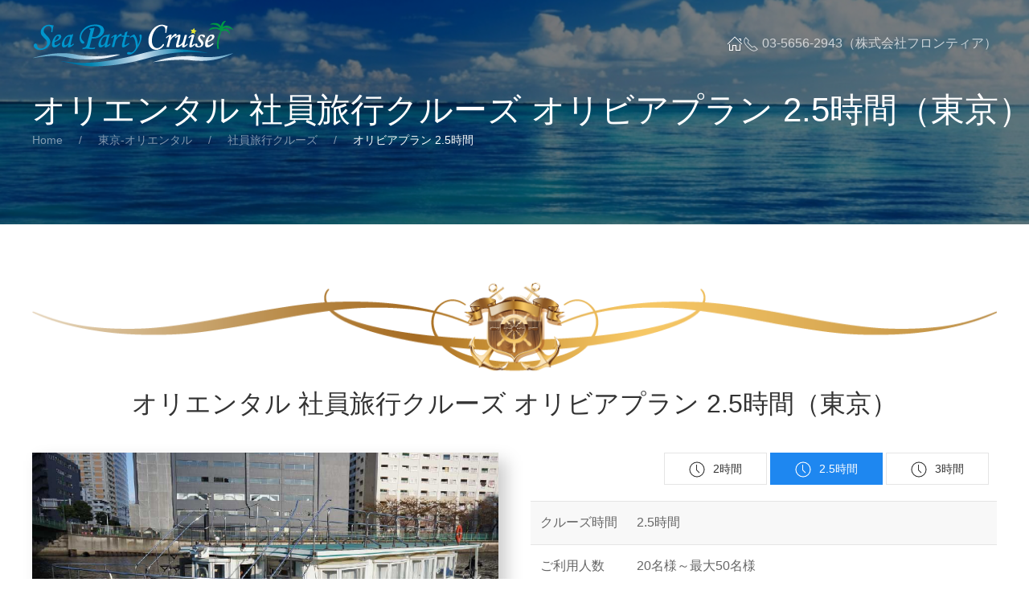

--- FILE ---
content_type: text/html; charset=UTF-8
request_url: https://sea-party.com/tokyo-oriental/company_trip_cruise/olivia_150min.html
body_size: 9363
content:
﻿<!DOCTYPE html>
<html lang="ja">
	
	<head>
		<meta charset="utf-8">
		<meta name="viewport" content="width=device-width, initial-scale=1">
		<meta http-equiv="X-UA-Compatible" content="IE=edge" />
		<meta property="og:url" content="https://sea-party.com/tokyo-oriental/company_trip_cruise/olivia_150min.html" />
		<meta property="og:title" content="オリエンタル 社員旅行クルーズ オリビアプラン 2.5時間（東京）" />
		<meta property="og:type" content="artcle" />
		<meta property="og:description" content="クルーズパーティー船、オリエンタル号を利用した東京湾クルーズです。貸し切り・チャータクルーズとして運航致します。運行エリアは東京で、お料理はオリビアプランです。お料理はをご用意いたします。ご利用時間は2.5時間となります。" />
		<meta property="og:site_name" content="東京湾クルーズ（貸し切り・チャーター）シーパーティークルーズ" />
		<meta property="og:locale" content="ja_JP" />
		<link rel="icon" href="https://sea-party.com/dist/images/icon16.png" sizes="16x16" type="image/png" /> 
		<link rel="icon" href="https://sea-party.com/dist/images/icon32.png" sizes="32x32" type="image/png" />  
		<link rel="icon" href="https://sea-party.com/dist/images/icon48.png" sizes="48x48" type="image/png" /> 
		<link rel="icon" href="https://sea-party.com/dist/images/icon62.png" sizes="62x62" type="image/png" />

		<!-- SiteManager OGP Tags -->
		<meta property="og:title" content="オリエンタル 社員旅行クルーズ オリビアプラン 2.5時間（東京）" />
		<meta property="og:type" content="article" />
		<meta property="og:url" content="https://sea-party.com/tokyo-oriental/company_trip_cruise_olivia_150min.html" />
		<meta property="og:description" content="クルーズパーティー船、オリエンタル号を利用した東京湾クルーズです。貸し切り・チャータクルーズとして運航致します。運行エリアは東京で、お料理はオリビアプランです。お料理はをご用意いたします。ご利用時間は2.5時間となります。" />
		<meta property="og:site_name" content="東京湾クルーズ（貸し切り・チャーター）シーパーティークルーズ" />
		<meta property="og:image" content="https://sea-party.com/dist/images/oriental_03.jpg" />

		<!-- SiteManager Twitter用 Cards Tags -->
		<meta name="twitter:title" content="オリエンタル 社員旅行クルーズ オリビアプラン 2.5時間（東京）" />
		<meta name="twitter:url" content="https://sea-party.com/tokyo-oriental/company_trip_cruise_olivia_150min.html" />
		<meta name="twitter:description" content="クルーズパーティー船、オリエンタル号を利用した東京湾クルーズです。貸し切り・チャータクルーズとして運航致します。運行エリアは東京で、お料理はオリビアプランです。お料理はをご用意いたします。ご利用時間は2.5時間となります。" />
		<meta name="twitter:card" content="summary" />
		<meta name="twitter:site" content="TwitterのID" />
		<meta name="twitter:image" content="https://sea-party.com/dist/images/oriental_03.jpg" />
		
		<title>オリエンタル 社員旅行クルーズ オリビアプラン 2.5時間（東京）</title>
		<link rel="icon" href="https://sea-party.com/dist/images/favicon.ico">
		<!-- CSS FILES -->
		<link rel="stylesheet" type="text/css" href="https://sea-party.com/dist/css/reset.css#">
		<link rel="stylesheet" type="text/css" href="https://sea-party.com/dist/css/uikit.min.css">
		<link rel="stylesheet" type="text/css" href="https://sea-party.com/dist/css/margin.css">

	</head>
	<body data-uk-filter="target: .js-filter; animation: fade" style="margin-top:-25px;">
		<!-- TOP -->
		<div class="top-wrap uk-position-relative uk-light uk-background-secondary" style="margin-top:0px;">
			
			<!-- NAV -->
						<div class="nav" data-uk-sticky="cls-active: uk-background-secondary uk-box-shadow-medium; top: 100vh; animation: uk-animation-slide-top">
				<div class="uk-container">
					<nav class="uk-navbar uk-navbar-container uk-navbar-transparent" data-uk-navbar>
						<div class="uk-navbar-left">
							<div class="uk-navbar-item uk-padding-remove-horizontal">
								<a class="uk-logo" title="Logo" href="https://sea-party.com/index.html"><img src="https://sea-party.com/dist/images/spc-logo-w.png" alt="Logo"></a>
							</div>
						</div>
						<div class="uk-navbar-right">
							<ul class="uk-navbar-nav uk-visible@s">
								<li class="uk-active uk-visible@m"><a href="https://sea-party.com/index.html" data-uk-icon="home"></a></li>
								<li class="telno" style="margin-top:28px;" ><span uk-icon="icon: receiver; ratio: 1"></span> 03-5656-2943（株式会社フロンティア）</li>
							</ul>
							<a class="uk-navbar-toggle uk-navbar-item uk-hidden@s" data-uk-toggle data-uk-navbar-toggle-icon href="#offcanvas-nav"></a>
						</div>
					</nav>
				</div>
			</div>
			<!-- /NAV -->
			
			<div class="uk-cover-container uk-light uk-flex uk-flex-middle page-wrap-height">
				<!-- TOP CONTAINER -->
				<div class="uk-container uk-flex-auto top-container uk-position-relative uk-margin-medium-top" data-uk-parallax="y: 0,50; easing:0; opacity:0.2">
					<div class="uk-width-1@s" data-uk-scrollspy="cls: uk-animation-slide-right-medium; target: > *; delay: 150">

						<h1 class="uk-margin-remove-top">オリエンタル 社員旅行クルーズ オリビアプラン 2.5時間（東京）</h1>
						<ul class="uk-breadcrumb">
							<li><a href="https://sea-party.com/index.html">Home</a></li>
							<li><a href="https://sea-party.com/tokyo-oriental/index.html">東京-オリエンタル</a></li>
							<li><a href="https://sea-party.com/tokyo-oriental/company_trip_cruise/index.html">社員旅行クルーズ</a></li>
							<li class="uk-disabled"><a class="uk-text-primary">オリビアプラン 2.5時間</a></li>
						</ul>


					</div>
				</div>
				<!-- /TOP CONTAINER -->
				<!-- TOP IMAGE -->
				<img src="[data-uri]" 
				data-srcset="https://sea-party.com/dist/images/page_01.png"
				data-sizes="100vw"
				data-src="https://sea-party.com/dist/images/page_01.png" alt="" data-uk-cover data-uk-img data-uk-parallax="opacity: 1,0.1; easing:0"
				>
				<!-- /TOP IMAGE -->
			</div>
		</div>
		<!-- /TOP -->

		<!--コンテンツ -->
		<section class="uk-section uk-section-default">
			<div class="uk-container">
			<img src="https://sea-party.com/dist/images/line6.svg" width="1800" height="1200" alt="">
			<h2 class="m20-t m20-b center">オリエンタル 社員旅行クルーズ オリビアプラン 2.5時間（東京）</h2>

					<p class="uk-text-lead"></p>
					<p></p>

				<div class="uk-flex-top m40-t" uk-grid uk-scrollspy="cls: uk-animation-fade; target: .uk-card; delay: 250; repeat: true">
					<div class="kage uk-width-1-2@m" style="margin : 0 auto;">
						<img class="uk-align-left uk-margin-remove-adjacent center" 
							src="[data-uri]" 
							data-src="https://sea-party.com/dist/images/oriental_03.jpg" width="100%" height="371" data-uk-img alt="Image"
						>
						<img class="uk-align-left uk-margin-remove-adjacent center m20-t" 
							src="[data-uri]" 
							data-src="https://sea-party.com/dist/images/ff_plan_004.jpg" width="100%" height="371" data-uk-img alt="Image"
						>
						
					</div>
					<div class="uk-width-1-2@m">
					<p class="right" uk-margin>
						<a class="uk-button uk-button-default" href="https://sea-party.com/tokyo-oriental/company_trip_cruise/olivia_120min.html"><span class="uk-margin-small-right" uk-icon="clock"></span>2時間</a>
						<button class="uk-button uk-button-primary"><span class="uk-margin-small-right" uk-icon="clock"></span>2.5時間</button>
						<a class="uk-button uk-button-default" href="https://sea-party.com/tokyo-oriental/company_trip_cruise/olivia_180min.html"><span class="uk-margin-small-right" uk-icon="clock"></span>3時間</a>					</p>

					<table class="uk-table uk-table-striped">
						<tbody>
							<tr>
								<td width="120px">クルーズ時間</td>
								<td>2.5時間</td>

							</tr>
							<tr>
								<td>ご利用人数</td>
								<td>20名様～最大50名様</td>
							</tr>
							<tr>
								<td>最低保証人数</td>
								<td>20名様</td>
							</tr>
							<tr>
								<td>東京桟橋</td>
								<td>朝潮小型船舶乗り場（勝どき）、有明客船ターミナル（有明）、竹芝小型船発着所（竹芝）、日の出桟橋（竹芝）、お台場桟橋（お台場）</td>
							</tr>
							<tr>
								<td>桟橋利用料</td>
								<td>乗船人数にかかわらず、桟橋利用料（乗船・下船）として船1隻毎に11000円（税込）の料金が別途発生します。</td>
							</tr>
						</tbody>
					</table>

					<div class="uk-placeholder uk-text-left">		
					<h4>メニュー内容</h4>
						<hr class="hr">
						<ul>
							<li>よくばり三種（牛・豚・鳥）の肉盛合せ</li>
<li>川の幸サーモンをスモーク仕仕立てのマリネにオリーブを添えて</li>
<li>ヨーロッパ風ベイクドエッグ</li>
<li>プロシュット・ラ・プロヴァンス・マッセ オリーブを添えて</li>
<li>メキシカンタコスチップス</li>
<li>若鶏とオニオンリングのコラボレート</li>
<li>海薫る漁師風仕立てのパスタ</li>
<li>柔らかいパンに包まれたデニッシュスサンド</li>
<li>妖精が運んだ木箱のサラダ</li>
<li>コラーゲンたっぷりグラスボールのクラッシュフルーツゼリー</li>						</ul>
					</div>
				</div>
			</div>
		</section>

		<!--AUTHOR-->
		<section class="uk-section uk-section-muted uk-padding-remove-bottom">
			<div class="uk-container">
				<header class="uk-text-center">
					<h1 class="uk-heading-primary">料金</h1>
					<p class="uk-width-3-5 uk-margin-auto">
						各船舶ごとに最低保証人数がございます。最低保障人数を越えた場合、下記料金が適応されます。最低保障人数を下回った場合、最低保障人数の料金でご利用頂くことが可能です。
					</p>
				</header>
				<div class="uk-grid uk-grid-small uk-child-width-1-3@m uk-margin-medium-top uk-grid-match" data-uk-scrollspy="cls: uk-animation-slide-bottom-small; target: > div > .uk-card; delay: 200" data-uk-grid>
					
					<!-- price -->
					<div>
						<div class="uk-card uk-card-default uk-card-hover uk-flex uk-flex-column" data-uk-scrollspy-class="uk-animation-slide-left-small">
							<div class="uk-card-header uk-text-center">
							<img src="https://sea-party.com/dist/images/line_08.png" width="1800" height="1200" alt="">
								<h4>基本プラン価格</h4>
							
							</div>
							<div class="uk-card-body uk-flex-1">
								<div class="uk-flex uk-flex-middle uk-flex-center">
									<span style="font-size: 4rem; font-weight: 200; line-height: 1em">
										15550<span style="font-size: 0.5em">円</span>
									</span>
								</div>
								<div class="uk-text-small uk-text-center uk-text-muted">お一人様（税込）<span class="">より</span></div>
								<ul>
									<li>お料理込み + 2.5時間クルーズ代金</li>
									<li>基本フリードリンクセット（下記参照）</li>
								</ul>
								
							</div>
							<div class="uk-card-footer">
								<form method="POST" action="https://sea-party.com/mail/plan_contact.html">
									<input type="hidden" name="cruise_id" value="クルーズ管理番号：6266">
									<input type="hidden" name="item_name" value="基本クルーズ：オリエンタル社員旅行クルーズオリビア東京2.5時間 料金：15550円">
									<button class="uk-button uk-button-primary uk-width-1-1 uk-margin-small-bottom">このプランで問い合わせる</button>
								</form>  
								<img class="m20-t" src="https://sea-party.com/dist/images/line_08.png" width="1800" height="1200" alt="">
							</div>
						</div>
					</div>
					<!-- /price -->
					
					<!-- price -->
					<div>
						<div class="uk-card uk-card-default uk-card-hover uk-flex uk-flex-column">
							<div class="uk-card-header uk-text-center">
							<img src="https://sea-party.com/dist/images/line_08.png" width="1800" height="1200" alt="">
								<h4>ドリンクグレードアップ</h4>
							</div>
							<div class="uk-card-body uk-flex-1">
								<div class="uk-flex uk-flex-middle uk-flex-center">
									<span style="font-size: 4rem; font-weight: 200; line-height: 1em">
										16100<span style="font-size: 0.5em">円</span>
									</span>
								</div>
								<div class="uk-text-small uk-text-center uk-text-muted">お一人様（税込）<span class="">より</span></div>
								<ul>
									<li>お料理込み + 2.5時間クルーズ代金</li>
									<li>基本フリードリンクセット + 追加ドリンクメニュー</li>
								</ul>
								
							</div>
							<div class="uk-card-footer">
								<form method="POST" action="https://sea-party.com/mail/plan_contact.html">
									<input type="hidden" name="cruise_id" value="クルーズ管理番号：6266">
									<input type="hidden" name="item_name" value="ドリンクアップグレードプラン：オリエンタル社員旅行クルーズオリビア東京2.5時間　料金：16100円">
									<button class="uk-button uk-button-primary uk-width-1-1 uk-margin-small-bottom">このプランで問い合わせる</button>
								</form>  
								<img class="m20-t" src="https://sea-party.com/dist/images/line_08.png" width="1800" height="1200" alt="">
							</div>
							
						</div>
					</div>
					<!-- /price -->
					<!-- price -->
					<div class="">
						<div class="uk-card uk-card-default uk-flex uk-card-hover uk-flex-column" data-uk-scrollspy-class="uk-animation-slide-right-small">
							<div class="uk-card-header uk-text-center">
							<img src="https://sea-party.com/dist/images/line_08.png" width="1800" height="1200" alt="">
								<h4>お料理1.5倍プラン</h4>
							</div>
							<div class="uk-card-body uk-flex-1">
								<div class="uk-flex uk-flex-middle uk-flex-center">
									<span style="font-size: 4rem; font-weight: 200; line-height: 1em">
										18300<span style="font-size: 0.5em">円</span>
									</span>
								</div>
								<div class="uk-text-small uk-text-center uk-text-muted">お一人様（税込）<span class="">より</span></div>
								<ul>
									<li>お料理込みクルーズ代金</li>
									<li>基本フリードリンクセット + お料理1.5倍</li>
								</ul>
								
							</div>
							<div class="uk-card-footer">
								<form method="POST" action="https://sea-party.com/mail/plan_contact.html">
									<input type="hidden" name="cruise_id" value="クルーズ管理番号：6266">	
									<input type="hidden" name="item_name" value="お料理1.5倍プラン：オリエンタル / 社員旅行クルーズオリビア東京2.5時間　料金：18300円">
									<button class=" uk-button uk-button-primary uk-width-1-1 uk-margin-small-bottom">このプランで問い合わせる</button>
								</form>  
								<img class="m20-t" src="https://sea-party.com/dist/images/line_08.png" width="1800" height="1200" alt="">
							</div>
							
						</div>
					</div>



				</div>
				<!-- /price -->

		
				<div class="fee_tag uk-container m40-t">
				<table class=" uk-table uk-table-hover uk-table-divider">
					<thead>
						<tr>
							<th class="cnter">ご利用人数</th>
							<th class="cnter">基本料金</th>
							<th class="cnter">ドリンクグレードアップ</th>
							<th class="cnter">お料理1.5倍プラン</th>
						</tr>
					</thead>
					<tbody>
						<tr class="">
							<td>30～39 名様</td>
							<td>17650円（税込）</td>
							<td>18200円（税込）</td>
							<td>20400円（税込）</td>
						</tr>
						<tr class="">
							<td>40～49 名様</td>
							<td>16350円（税込）</td>
							<td>16900円（税込）</td>
							<td>19100円（税込）</td>
						</tr>
						<tr class="">
							<td>50～70 名様</td>
							<td>15550円（税込）</td>
							<td>16100円（税込）</td>
							<td>18300円（税込）</td>
						</tr>
						<tr class="hidden">
							<td> 名様</td>
							<td>円（税込）</td>
							<td>円（税込）</td>
							<td>円（税込）</td>
						</tr>
						<tr class="hidden">
							<td> 名様</td>
							<td>円（税込）</td>
							<td>円（税込）</td>
							<td>円（税込）</td>
						</tr>
					</tbody>
				</table>


				<div class="uk-text-center uk-text-small uk-text-muted uk-section uk-section-small">
					<div class="uk-placeholder uk-text-left">基本ドリンクメニュー：<br>ビール、赤ワイン、白ワイン、焼酎、オレンジジュース、コーラ、ウーロン茶、ミネラルウオーター</div>
					<div class="uk-placeholder uk-text-left">追加ドリンクメニュー：<br>基本ドリンク + シャンディガフ、ウイスキー（ロック、水割り、ソーダ割り）、モスコミュール、ジントニック、ソルディドック、スクリュードライバー、カシス（オレンジ、烏龍、ソーダ、ジンジャエール）、ジンジャエール</div>
					<div class="uk-placeholder uk-text-left">上記以外にかかる費用：<br>
					東京発着の場合、桟橋利用料が別途11000円（税込）が、必要になります。（1隻ごと船単位）		
					</div>
				</div>
			</div>
		</section>
		
		<section class="uk-section uk-section-default">
			<div class="uk-container">
				<img src="https://sea-party.com/dist/images/line6.svg" width="1800" height="1200" alt="">

				<h3 class="m20-t m20-b center">お料理オプションメニュー（売れ筋商品抜粋・税込価格）</h3>
				<p>上記基本メニュー以外に何か頼みたい。ならば、不足分はオプションメニューでお料理を華やかに飾ろう。数量はお客様のお好みにてご注文が可能です。数あるオプションメニューから、売れ筋商品を抜粋して
				ご紹介いたします。掲載されていないお料理に関しましては、ご相談下さい。（オプションメニューのため、単品でのご注文は出来ません。）</p>
			</div>
			<div class="uk-flex-top" uk-grid uk-scrollspy="cls: uk-animation-fade; target: .uk-card; delay: 250; repeat: true">
				<div class="m20-r m20-l uk-child-width-1-5@m uk-grid-small uk-grid-match uk-margin-small-top m40-t" uk-grid>
					<div>
						<div class="uk-card uk-card-default">
							<div class="uk-card-media-top">
								<img src="https://sea-party.com/dist/img/ff_op02.jpg" width="1800" height="1200" alt="クルーズメニュー にぎり寿司">
							</div>
							<div class="uk-card-body2">
								<h4 class="uk-card-title">にぎり寿司</h4>
								<p class="right">1桶 <span class="uk-text-large">6,600</span>円</p>
							</div>
						</div>
					</div>
					<div>
						<div class="uk-card uk-card-default">
							<div class="uk-card-media-top">
								<img src="https://sea-party.com/dist/img/ff_op01.jpg" width="1800" height="1200" alt="クルーズメニュー 細巻き">
							</div>
							<div class="uk-card-body2">
								<h4 class="uk-card-title">細巻き</h4>
								<p class="right">1桶 <span class="uk-text-large">5,500円</span></p>
							</div>
						</div>
					</div>
					<div>
						<div class="uk-card uk-card-default">
							<div class="uk-card-media-top">
								<img src="https://sea-party.com/dist/img/ff_op03.jpg" width="1800" height="1200" alt="クルーズメニュー ピザ">
							</div>
							<div class="uk-card-body2">
								<h4 class="uk-card-title">ピザ</h4>
								<p class="right">1枚 <span class="uk-text-large">2,200</span>円</p>
							</div>
						</div>
					</div>

					<div>
						<div class="uk-card uk-card-default">
							<div class="uk-card-media-top">
								<img src="https://sea-party.com/dist/img/ff_op05.jpg" width="1800" height="1200" alt="クルーズメニュー ラクレットチーズ">
							</div>
							<div class="uk-card-body2">
								<h4 class="uk-card-title">ラクレットチーズ</h4>
								<p class="right">約2kg <span class="uk-text-large">27,500</span>円</p>
							</div>
						</div>
					</div>
					<div>
						<div class="uk-card uk-card-default">
							<div class="uk-card-media-top">
								<img src="https://sea-party.com/dist/img/ff_op04.jpg" width="1800" height="1200" alt="クルーズメニュー デザート盛り合わせ">
							</div>
							<div class="uk-card-body2">
								<h4 class="uk-card-title">デザート盛り合わせ</h4>
								<p class="right">ワンプレート <span class="uk-text-large">3,300</span>円</p>
							</div>
						</div>
					</div>
					<div>
						<div class="uk-card uk-card-default">
							<div class="uk-card-media-top">
								<img src="https://sea-party.com/dist/img/ff_op09.jpg" width="1800" height="1200" alt="クルーズメニュー チーズ盛合せ">
							</div>
							<div class="uk-card-body2">
								<h4 class="uk-card-title">チーズ盛合せ</h4>
								<p class="right">ワンプレート <span class="uk-text-large">5,500</span>円</p>
							</div>
						</div>
					</div>
					<div>
						<div class="uk-card uk-card-default">
							<div class="uk-card-media-top">
								<img src="https://sea-party.com/dist/img/ff_op07.jpg" width="1800" height="1200" alt="クルーズメニュー ちまき">
							</div>
							<div class="uk-card-body2">
								<h4 class="uk-card-title">ちまき</h4>
								<p class="right">20個 <span class="uk-text-large">5,500</span>円</p>
							</div>
						</div>
					</div>
					<div>
						<div class="uk-card uk-card-default">
							<div class="uk-card-media-top">
								<img src="https://sea-party.com/dist/img/ff_op08.jpg" width="1800" height="1200" alt="クルーズメニュー フルーツ盛合せ">
							</div>
							<div class="uk-card-body2">
								<h4 class="uk-card-title">フルーツ盛合せ</h4>
								<p class="right">ワンプレート <span class="uk-text-large">4,400</span>円</p>
							</div>
						</div>
					</div>

					<div>
						<div class="uk-card uk-card-default">
							<div class="uk-card-media-top">
								<img src="https://sea-party.com/dist/img/ff_op06.jpg" width="1800" height="1200" alt="クルーズメニュー デニッシュサンド">
							</div>
							<div class="uk-card-body2">
								<h4 class="uk-card-title">デニッシュサンド</h4>
								<p class="right">20切れ <span class="uk-text-large">4,400</span>円</p>
							</div>
						</div>
					</div>
					<div>
						<div class="uk-card uk-card-default">
							<div class="uk-card-media-top">
								<img src="https://sea-party.com/dist/img/ff_op10.jpg" width="1800" height="1200" alt="クルーズメニュー お漬物盛合せ">
							</div>
							<div class="uk-card-body2">
								<h4 class="uk-card-title">お漬物盛合せ</h4>
								<p class="right">小皿一皿 <span class="uk-text-large">1,650</span>円</p>
							</div>
						</div>
					</div>
					<div>
						<div class="uk-card uk-card-default">
							<div class="uk-card-media-top">
								<img src="https://sea-party.com/dist/img/ff_11.jpg" width="1800" height="1200" alt="クルーズメニュー ポークセルフスタイル">
							</div>
							<div class="uk-card-body2">
								<h4 class="uk-card-title">ポークセルフスタイル</h4>
								<p class="right">ワンプレート <span class="uk-text-large">5,500</span>円</p>
							</div>
						</div>
					</div>
					<div>
						<div class="uk-card uk-card-default">
							<div class="uk-card-media-top">
								<img src="https://sea-party.com/dist/img/ff_13.jpg" width="1800" height="1200" alt="クルーズメニュー チーズフォンデュ">
							</div>
							<div class="uk-card-body2">
								<h4 class="uk-card-title">チーズフォンデュ</h4>
								<p class="right">約20名様分 <span class="uk-text-large">5,500円</span></p>
							</div>
						</div>
					</div>
					<div>
						<div class="uk-card uk-card-default">
							<div class="uk-card-media-top">
								<img src="https://sea-party.com/dist/img/ff_20.jpg" width="1800" height="1200" alt="クルーズメニュー フリルチーズスタイル">
							</div>
							<div class="uk-card-body2">
								<h4 class="uk-card-title">フリルチーズスタイル</h4>
								<p class="right">約400g <span class="uk-text-large">8,800</span>円</p>
							</div>
						</div>
					</div>

					<div>
						<div class="uk-card uk-card-default">
							<div class="uk-card-media-top">
								<img src="https://sea-party.com/dist/img/ff_19.jpg" width="1800" height="1200" alt="クルーズメニュー シーフードプラッター">
							</div>
							<div class="uk-card-body2">
								<h4 class="uk-card-title">シーフードプラッター</h4>
								<p class="right">ワンプレート <span class="uk-text-large">15,000</span>円</p>
							</div>
						</div>
					</div>
					<div>
						<div class="uk-card uk-card-default">
							<div class="uk-card-media-top">
								<img src="https://sea-party.com/dist/img/ff_15.jpg" width="1800" height="1200" alt="クルーズメニュー 俵むすびのお茶漬け">
							</div>
							<div class="uk-card-body2">
								<h4 class="uk-card-title">俵むすびのお茶漬け</h4>
								<p class="right">20個 <span class="uk-text-large">5,500</span>円</p>
							</div>
						</div>
					</div>
					<div>
						<div class="uk-card uk-card-default">
							<div class="uk-card-media-top">
								<img src="https://sea-party.com/dist/img/ff_12.jpg" width="1800" height="1200" alt="クルーズメニュー 一口バーガー">
							</div>
							<div class="uk-card-body2">
								<h4 class="uk-card-title">一口バーガー</h4>
								<p class="right">30個 <span class="uk-text-large">5,500</span>円</p>
							</div>
						</div>
					</div>
					<div>
						<div class="uk-card uk-card-default">
							<div class="uk-card-media-top">
								<img src="https://sea-party.com/dist/img/ff_17.jpg" width="1800" height="1200" alt="クルーズメニュー ワンスプーンスタイル">
							</div>
							<div class="uk-card-body2">
								<h4 class="uk-card-title">ワンスプーンスタイル</h4>
								<p class="right">40個 <span class="uk-text-large">5,500</span>円</p>
							</div>
						</div>
					</div>
					<div>
						<div class="uk-card uk-card-default">
							<div class="uk-card-media-top">
								<img src="https://sea-party.com/dist/img/ff_14.jpg" width="1800" height="1200" alt="クルーズメニュー シーフードパエリア">
							</div>
							<div class="uk-card-body2">
								<h4 class="uk-card-title">シーフードパエリア</h4>
								<p class="right">ワンプレート <span class="uk-text-large">5,500</span>円</p>
							</div>
						</div>
					</div>

					<div>
						<div class="uk-card uk-card-default">
							<div class="uk-card-media-top">
								<img src="https://sea-party.com/dist/img/ff_18.jpg" width="1800" height="1200" alt="クルーズメニュー チャーハン">
							</div>
							<div class="uk-card-body2">
								<h4 class="uk-card-title">チャーハン</h4>
								<p class="right">ワンプレート <span class="uk-text-large">5,500</span>円</p>
							</div>
						</div>
					</div>
					<div>
						<div class="uk-card uk-card-default">
							<div class="uk-card-media-top">
								<img src="https://sea-party.com/dist/img/ff_16.jpg" width="1800" height="1200" alt="クルーズメニュー タンドリーチキンカレー">
							</div>
							<div class="uk-card-body2">
								<h4 class="uk-card-title">タンドリーチキンカレー</h4>
								<p class="right">ワンプレート <span class="uk-text-large">7,700</span>円</p>
							</div>
						</div>
					</div>
				</div>
			</div>
				<div class="uk-container m40-t">
					<p>　オリビアプランに追加してご購入されるお客様のオプション商品購入の傾向ですが、一番の売れ筋商品はお寿司です。その他の傾向と致しましては、お酒に摘めるチーズ系や、締めのご飯物が多いです。また、女性が多いパーティーでは、デザートやフルーツ、
					デニッシュ等を追加でご注文される方が多い傾向にあります。そして、お寿司の次に多いのが、「お漬物盛合せ」でした。お漬物とお酒で楽しめるので、ご年配の多いパーティーでは、ほぼ、「お寿司」「お漬物」が必須と言うくらい、オプションで
					ご依頼される方が多いです。若い方が多く、肉体系、お酒を飲まず食べ物中心の場合、追加でお肉系、記載はありませんがパスタ系、ご飯物系の追加が多く見受けられます。せっかくのみなさまとお楽しみ頂けるお時間ですので、
					社員旅行クルーズをより一層楽しむために、お料理に花を添えてはいかがでしょうか。余談ではございますが、船上では追加料理の受付は出来かねますので、「少ない」「足りない」が、無いようにご手配下さい。</p>
				</div>

		</section>
		<!-- //end Contents TOP -->				
<!--コンテンツ -->
		
		<section class="uk-section uk-section-muted uk-padding-remove-bottom">
			<div class="uk-container">
				<div class="uk-h3">ご利用船舶写真</div>
				<div class="uk-child-width-1-3@m" uk-grid uk-lightbox="animation: fade">
					<div>
						<a class="uk-inline" href="https://sea-party.com/dist/images/oriental_101.jpg" data-caption="ご利用船舶：オリエンタル1">
							<img src="https://sea-party.com/dist/images/oriental_101.jpg" width="1800" height="1200" alt="">
						</a>
					</div>
					<div>
						<a class="uk-inline" href="https://sea-party.com/dist/images/oriental_102.jpg" data-caption="ご利用船舶：オリエンタル2">
							<img src="https://sea-party.com/dist/images/oriental_102.jpg" width="1800" height="1200" alt="">
						</a>
					</div>
					<div>
						<a class="uk-inline" href="https://sea-party.com/dist/images/oriental_103.jpg" data-caption="ご利用船舶：オリエンタル3">
							<img src="https://sea-party.com/dist/images/oriental_103.jpg" width="1800" height="1200" alt="">
						</a>
					</div>
					<div>
						<a class="uk-inline" href="https://sea-party.com/dist/images/oriental_104.jpg" data-caption="ご利用船舶：オリエンタル4">
							<img src="https://sea-party.com/dist/images/oriental_104.jpg" width="1800" height="1200" alt="">
						</a>
					</div>
					<div>
						<a class="uk-inline" href="https://sea-party.com/dist/images/oriental_105.jpg" data-caption="ご利用船舶：オリエンタル5">
							<img src="https://sea-party.com/dist/images/oriental_105.jpg" width="1800" height="1200" alt="">
						</a>
					</div>
					<div>
						<a class="uk-inline" href="https://sea-party.com/dist/images/oriental_106.jpg" data-caption="ご利用船舶：オリエンタル6">
							<img src="https://sea-party.com/dist/images/oriental_106.jpg" width="1800" height="1200" alt="">
						</a>
					</div>
				</div>

				<div class="uk-text-center uk-text-small uk-text-muted uk-section uk-section-small">
					<div class="uk-placeholder uk-text-left">
						画像をクリックすると拡大します。
					</div>
				</div>
			</div>
		</section>
<!--//end コンテンツ -->


<!--コンテンツ -->
		<section class="uk-section uk-section-default">
			<div class="uk-container">
			<img src="https://sea-party.com/dist/images/line6.svg" width="1800" height="1200" alt="">
			<h3>関連ページ（東京発着）</h3>		
				<div class="uk-child-width-1-3@m" uk-grid uk-scrollspy="cls: uk-animation-fade; target: .uk-cards; delay: 250; repeat: true">
					<!-- card 1-->
					<div class="Celebrity-card" data-tags="">
						<div class="uk-cards uk-card-small uk-card-default">
							<div class="uk-card-header">
								<div class="uk-grid uk-grid-small uk-text-small" data-uk-grid>
									<div class="uk-width-expand">
										<span class="cat-txt">セレブリティー2</span>
									</div>
									<div class="uk-width-auto uk-text-right uk-text-muted">
										<span data-uk-icon="icon:clock; ratio: 0.8"></span> 2.5時間									</div>
								</div>
							</div>
							<div class="uk-card-media">
								<div class="uk-inline-clip uk-transition-toggle" tabindex="0">
								
						<img class="uk-align-left uk-margin-remove-adjacent center" 
							src="[data-uri]" 
							data-src="https://sea-party.com/dist/images/001.jpg" width="940" height="567" data-uk-img alt="Image"
						>
									<div class="uk-transition-slide-bottom uk-position-bottom uk-overlay uk-overlay-primary">
										セレブリティー2 社員旅行クルーズ オリビアプラン
									</div>
								</div>
					
							</div>
							<div class="uk-card-body">
								<h6 class="uk-margin-small-bottom uk-margin-remove-adjacent uk-text-bold">セレブリティー2 社員旅行クルーズ オリビアプラン 2.5時間（東京）</h6>
									<ul>
										<li>ご利用推奨人数：70～160名様（最大200名様）</li>										
										<li>運行時間：2.5時間</li>
										<li>利用桟橋：東京発着</li>
										<li>お料理：オリビアプラン、その他多数あり</li>
									</ul>
							</div>
							<div class="uk-card-footer">
								<div class="uk-grid uk-grid-small uk-grid-divider uk-flex uk-flex-middle" data-uk-grid>
									<div class="uk-width-expand uk-text-small">
										お一人様：7750円～より
									</div>
									<div class="uk-width-auto uk-text-right">
										<a data-uk-tooltip="title: セレブリティー2 社員旅行クルーズ オリビアプラン 2.5時間（東京）" href="https://sea-party.com/tokyo-celebrity/company_trip_cruise/olivia_150min.html" class="uk-icon-link drag-icon" data-uk-icon="icon:link; ratio: 1"></a>
									</div>
								</div>
							</div>
						</div>
					</div>
					<!-- /card 1-->

					<!-- card 1-->
					<div class="Frontier-Roots-card" data-tags="">
						<div class="uk-cards uk-card-small uk-card-default">
							<div class="uk-card-header">
								<div class="uk-grid uk-grid-small uk-text-small" data-uk-grid>
									<div class="uk-width-expand">
										<span class="cat-txt">フロンティアルーツ</span>
									</div>
									<div class="uk-width-auto uk-text-right uk-text-muted">
										<span data-uk-icon="icon:clock; ratio: 0.8"></span> 2.5時間									</div>
								</div>
							</div>
							<div class="uk-card-media">
								<div class="uk-inline-clip uk-transition-toggle" tabindex="0">
						<img class="uk-align-left uk-margin-remove-adjacent center" 
							src="[data-uri]" 
							data-src="https://sea-party.com/dist/images/roots_09.jpg" width="940" height="567" data-uk-img alt="Image"
						>
									<div class="uk-transition-slide-bottom uk-position-bottom uk-overlay uk-overlay-primary">
										フロンティアルーツ 社員旅行クルーズ オリビアプラン
									</div>
								</div>
								
							</div>
							<div class="uk-card-body">
								<h6 class="uk-margin-small-bottom uk-margin-remove-adjacent uk-text-bold">フロンティアルーツ 社員旅行クルーズ オリビアプラン 2.5時間（東京）</h6>
									<ul>
										<li>ご利用推奨人数：40～140名様</li>										
										<li>運行時間：2.5時間</li>
										<li>利用桟橋：東京発着</li>
										<li>お料理：オリビアプラン、その他多数あり</li>
									</ul>
							</div>
							<div class="uk-card-footer">
								<div class="uk-grid uk-grid-small uk-grid-divider uk-flex uk-flex-middle" data-uk-grid>
									<div class="uk-width-expand uk-text-small">
										お一人様：9020円～より
									</div>
									<div class="uk-width-auto uk-text-right">
										<a data-uk-tooltip="title: フロンティアルーツ 社員旅行クルーズ オリビアプラン 2.5時間（東京）" href="https://sea-party.com/tokyo-roots/company_trip_cruise/olivia_150min.html	" class="uk-icon-link drag-icon" data-uk-icon="icon:link; ratio: 1"></a>
									</div>
								</div>
							</div>
						</div>
					</div>
					<!-- /card 1-->
					<!-- card -->
					<div class="MarcoPolo-card" data-tags="">
						<div class="uk-cards uk-card-small uk-card-default">
							<div class="uk-card-header">
								<div class="uk-grid uk-grid-small uk-text-small" data-uk-grid>
									<div class="uk-width-expand">
										<span class="cat-txt">マルコポーロ</span>
									</div>
									<div class="uk-width-auto uk-text-right uk-text-muted">
										<span data-uk-icon="icon:clock; ratio: 0.8"></span> 2.5時間									</div>
								</div>
							</div>
							<div class="uk-card-media">
								<div class="uk-inline-clip uk-transition-toggle" tabindex="0">
						<img class="uk-align-left uk-margin-remove-adjacent center" 
							src="[data-uri]" 
							data-src="https://sea-party.com/dist/images/006.jpg" width="940" height="567" data-uk-img alt="Image"
						>
									<div class="uk-transition-slide-bottom uk-position-bottom uk-overlay uk-overlay-primary">
										マルコポーロ 社員旅行クルーズ オリビアプラン
									</div>
								</div>
							</div>
							<div class="uk-card-body">
								<h6 class="uk-margin-small-bottom uk-margin-remove-adjacent uk-text-bold">マルコポーロ 社員旅行クルーズ オリビアプラン 2.5時間（東京）</h6>
									<ul>
										<li>ご利用推奨人数：40～80名様（最大120名様）</li>										
										<li>運行時間：2.5時間</li>
										<li>利用桟橋：東京発着</li>
										<li>お料理：オリビアプラン、その他多数あり</li>
									</ul>
							</div>
							<div class="uk-card-footer">
								<div class="uk-grid uk-grid-small uk-grid-divider uk-flex uk-flex-middle" data-uk-grid>
									<div class="uk-width-expand uk-text-small">
										お一人様：8250円～　より
									</div>
									<div class="uk-width-auto uk-text-right">
										<a data-uk-tooltip="title: マルコポーロ 社員旅行クルーズ オリビアプラン 2.5時間（東京）" href="https://sea-party.com/tokyo-maruco/company_trip_cruise/olivia_150min.html	" class="uk-icon-link drag-icon" data-uk-icon="icon:link; ratio: 1"></a>
									</div>
								</div>
							</div>
						</div>
					</div>
					<!-- /card -->
					<!-- card -->
					<div class="Buzz-card" data-tags="how to use space in design - design">
						<div class="uk-cards uk-card-small uk-card-default">
							<div class="uk-card-header">
								<div class="uk-grid uk-grid-small uk-text-small" data-uk-grid>
									<div class="uk-width-expand">
										<span class="cat-txt">バズ</span>
									</div>
									<div class="uk-width-auto uk-text-right uk-text-muted">
										<span data-uk-icon="icon:clock; ratio: 0.8"></span> 2.5時間									</div>
								</div>
							</div>
							<div class="uk-card-media">
								<div class="uk-inline-clip uk-transition-toggle" tabindex="0">
						<img class="uk-align-left uk-margin-remove-adjacent center" 
							src="[data-uri]" 
							data-src="https://sea-party.com/dist/images/buzz_06.jpg" width="940" height="567" data-uk-img alt="Image"
						>
									<div class="uk-transition-slide-bottom uk-position-bottom uk-overlay uk-overlay-primary">
										バズ 社員旅行クルーズ オリビアプラン
									</div>
								</div>
								
							</div>
							<div class="uk-card-body">
								<h6 class="uk-margin-small-bottom uk-margin-remove-adjacent uk-text-bold">バズ 社員旅行クルーズ オリビアプラン 2.5時間（東京）</h6>
									<ul>
										<li>ご利用推奨人数：20～40名様</li>										
										<li>運行時間：2.5時間</li>
										<li>利用桟橋：東京発着</li>
										<li>お料理：オリビアプラン、その他多数あり</li>
									</ul>
							</div>
							<div class="uk-card-footer">
								<div class="uk-grid uk-grid-small uk-grid-divider uk-flex uk-flex-middle" data-uk-grid>
									<div class="uk-width-expand uk-text-small">
										お一人様：8250円～　より
									</div>
									<div class="uk-width-auto uk-text-right">
										<a data-uk-tooltip="title: バズ 社員旅行クルーズ オリビアプラン 2.5時間（東京）" href="https://sea-party.com/tokyo-buzz/company_trip_cruise/olivia_150min.html" class="uk-icon-link drag-icon" data-uk-icon="icon:link; ratio: 1"></a>
									</div>
								</div>
							</div>
						</div>
					</div>
					<!-- /card -->
					<!-- card -->
					<div class="Oriental-card" data-tags="">
						<div class="uk-cards uk-card-small uk-card-default">
							<div class="uk-card-header">
								<div class="uk-grid uk-grid-small uk-text-small" data-uk-grid>
									<div class="uk-width-expand">
										<span class="cat-txt">オリエンタル</span>
									</div>
									<div class="uk-width-auto uk-text-right uk-text-muted">
										<span data-uk-icon="icon:clock; ratio: 0.8"></span> 2.5時間									</div>
								</div>
							</div>
							<div class="uk-card-media">
								<div class="uk-inline-clip uk-transition-toggle" tabindex="0">
						<img class="uk-align-left uk-margin-remove-adjacent center" 
							src="[data-uri]" 
							data-src="https://sea-party.com/dist/images/oriental_01.jpg" width="940" height="567" data-uk-img alt="Image"
						>
										<div class="uk-transition-slide-bottom uk-position-bottom uk-overlay uk-overlay-primary">
										オリエンタル 社員旅行クルーズ オリビアプラン
									</div>
								</div>
								
							</div>
							<div class="uk-card-body">
								<h6 class="uk-margin-small-bottom uk-margin-remove-adjacent uk-text-bold">オリエンタル 社員旅行クルーズ オリビアプラン 2.5時間（東京）</h6>
									<ul>
										<li>ご利用推奨人数：20～40名様</li>										
										<li>運行時間：2.5時間</li>
										<li>利用桟橋：東京発着</li>
										<li>お料理：オリビアプラン、その他多数あり</li>
									</ul>
							</div>
							<div class="uk-card-footer">
								<div class="uk-grid uk-grid-small uk-grid-divider uk-flex uk-flex-middle" data-uk-grid>
									<div class="uk-width-expand uk-text-small">
										お一人様：9000円～　より
									</div>
									<div class="uk-width-auto uk-text-right">
										<a data-uk-tooltip="title: オリエンタル 社員旅行クルーズ オリビアプラン 2.5時間（東京）" href="https://sea-party.com/tokyo-oriental/company_trip_cruise/olivia_150min.html" class="uk-icon-link drag-icon" data-uk-icon="icon:link; ratio: 1"></a>
									</div>
								</div>
							</div>
						</div>
					</div>
					<!-- /card -->
					<!-- card -->
					<div class="Oriental_noa-card" data-tags="">
						<div class="uk-cards uk-card-small uk-card-default">
							<div class="uk-card-header">
								<div class="uk-grid uk-grid-small uk-text-small" data-uk-grid>
									<div class="uk-width-expand">
										<span class="cat-txt">オリエンタル・ノア</span>
									</div>
									<div class="uk-width-auto uk-text-right uk-text-muted">
										<span data-uk-icon="icon:clock; ratio: 0.8"></span> 2.5時間									</div>
								</div>
							</div>
							<div class="uk-card-media">
								<div class="uk-inline-clip uk-transition-toggle" tabindex="0">
						<img class="uk-align-left uk-margin-remove-adjacent center" 
							src="[data-uri]" 
							data-src="https://sea-party.com/dist/images/004.jpg" width="940" height="567" data-uk-img alt="Image"
						>
									<div class="uk-transition-slide-bottom uk-position-bottom uk-overlay uk-overlay-primary">
										オリエンタル・ノア 社員旅行クルーズ オリビアプラン
									</div>
								</div>
							
							</div>
							<div class="uk-card-body">
								<h6 class="uk-margin-small-bottom uk-margin-remove-adjacent uk-text-bold">オリエンタル・ノア 社員旅行クルーズ オリビアプラン 2.5時間（東京）</h6>
									<ul>
										<li>ご利用推奨人数：40～60名様</li>										
										<li>運行時間：2.5時間</li>
										<li>利用桟橋：東京発着</li>
										<li>お料理：オリビアプラン、その他多数あり</li>
									</ul>
							</div>
							<div class="uk-card-footer">
								<div class="uk-grid uk-grid-small uk-grid-divider uk-flex uk-flex-middle" data-uk-grid>
									<div class="uk-width-expand uk-text-small">
										お一人様：7800円～　より
									
									<div class="uk-width-auto uk-text-right">
										<a data-uk-tooltip="title: オリエンタル・ノア 社員旅行クルーズ オリビアプラン 2.5時間（東京）" href="https://sea-party.com/tokyo-noa/company_trip_cruise/olivia_150min.html" class="uk-icon-link drag-icon" data-uk-icon="icon:link; ratio: 1"></a>
									</div>
								</div>
							</div>
						</div>
					</div>
					<!-- /card -->
				</div>
			</div>
		</section>
		<section class="uk-section uk-section-default">
			<div class="uk-container right">
				<a href="" uk-totop></a>
			</div>
		</section>
				<footer class="uk-section uk-section-secondary uk-padding-remove-bottom">
			<div class="uk-container">
				<div class="uk-grid uk-grid-large" data-uk-grid>
					<div class="uk-width-1-2@m">
						<h5><img src="https://sea-party.com/dist/images/spc-logo-w.png" alt="Logo">（株式会社フロンティア）</h5>
						<img class="uk-align-left uk-margin-remove-adjacent" src="https://sea-party.com/dist/images/cc.png" width="100" height="100" alt="Example image">
						<p>クルーズ・コンサルタント（C.C）としての認定者が一人、総合旅行業務取扱管理者（一般旅行業取扱主任者）資格を持つスタッフが二人、航海士、機関士の資格を持つものが四人、その他、小型船舶操縦士免許を持つ者多数でスタッフが構成させております。</a></p>
<!--

						<div>
							<a href="" class="uk-icon-button" data-uk-icon="twitter"></a>
							<a href="" class="uk-icon-button" data-uk-icon="facebook"></a>
							<a href="" class="uk-icon-button" data-uk-icon="instagram"></a>
						</div>
-->
					</div>
					<div class="uk-width-1-2@m">
						<ul uk-tab>
							<li><a href="#">会社案内</a></li>
							<li><a href="#">リンク</a></li>
<!--
							<li><a href="https://sea-party.com/">プラン・船舶</a></li>
-->							
						</ul>

						<ul class="uk-switcher uk-margin">
							<li>
								<div class="uk-flex">
									<div class="uk-width-1">
								<ul>
									<li>屋号：シーパーティークルーズ</li>
									<li>株式会社フロンティア（東京オフィス）</li>
									<li>東京都板橋区徳丸4-11-3-101</li>
									<li>電話：03-5656-2943?（クルーズ担当 直通：070-1254-8241（深澤）</li>
									<li>受付時間：09:00-19:00（クルーズ船舶運航時間とは異なります）</li>
								</ul>	
									</div>
								</div>
							</li>
							<li>
								<div class="uk-flex">
									<div class="uk-width-1-2">

										<ul>
											<li>サイトマップ一覧
												<ul>
													<li><a href="https://sea-party.com/120_index.html">2時間クルーズ一覧</a></li>
													<li><a href="https://sea-party.com/150_index.html">2.5時間クルーズ一覧</a></li>
													<li><a href="https://sea-party.com/180_index.html">3時間クルーズ一覧</a></li>
												</ul>
											</li>
<!--											<li><a href="https://sea-party.com/ship/buzz.html">バズ</a></li>
											<li><a href="https://sea-party.com/ship/oriental.html">オリエンタル・ノア</a></li>
											<li><a href="https://sea-party.com/ship/oriental_noa.html">オリエンタル</a></li>
-->										</ul>

									</div>
									<div class="uk-width-1-2">
<!--
										<ul>
											<li><a href="https://sea-party.com/plan/year-end_party_cruise.html">忘年会クルーズ</a></li>
											<li><a href="https://sea-party.com/plan/summer_party_cruise.html">納涼会クルーズ</a></li>
											<li><a href="https://sea-party.com/plan/new_year_party_cruise.html">新年会クルーズ</a></li>
											<li><a href="https://sea-party.com/plan/after_party_cruise.html">二次会クルーズ</a></li>
											<li><a href="https://sea-party.com/plan/welcome_party_cruise.html">歓迎会クルーズ</a></li>
											<li><a href="https://sea-party.com/plan/farewell_party_cruise.html">送別会クルーズ</a></li>
											<li><a href="https://sea-party.com/plan/thank_you_party_cruise.html">謝恩会クルーズ</a></li>
										</ul>
-->
									</div>
								</div>
							</li>
							<li>
								<div class="uk-flex">
									<div class="uk-width-1-2">
										<ul>										<ul>
											<li><a href="https://sea-party.com/privacy.html">プライバシー規約</a></li>
											<li><a href="https://sea-party.com/law.html">特定商取引法</a></li>
											<li><a href="https://sea-party.com/yakkan.html">ご利用約款</a></li>
<!--											<li><a href="https://sea-party.com/mail/contact.html">お問合せ</a></li>
									<li><a href="">xxxxx</a></li>
											<li><a href="contact.html">お問合せ</a></li>
											<li><a href="site_map.html">サイトマップ</a></li>
											<li><a href="">お問合せ</a></li>-->		
										</ul>
									</div>
									<div class="uk-width-1-2">
<!--								<ul>
											<li><a href="privacy.html">プライバシー規約</a></li>
											<li><a href="law.html">特定商取引法</a></li>
											<li><a href="yakkan.html">ご利用約款</a></li>
											<li><a href="">xxxxx</a></li>
											<li><a href="">お問合せ</a></li>
										</ul>-->
									</div>
								</li>
							</ul>
				</div>
			</div>
			
			<div class="uk-text-center uk-padding uk-padding-remove-horizontal">
				<span class="uk-text-small uk-text-muted">Copyright (C) Sea Party Cruise, All rights reserved.</span>
			</div>
		</footer>
				<div id="offcanvas-nav" data-uk-offcanvas="flip: true; overlay: false">
			<div class="uk-offcanvas-bar uk-offcanvas-bar-animation uk-offcanvas-slide">
				<button class="uk-offcanvas-close uk-close uk-icon" type="button" data-uk-close></button>
				<ul class="uk-nav uk-nav-default">
					<li class="uk-active"><a href="https://sea-party.com/"><span class="uk-margin-small-right uk-icon" data-uk-icon="icon: home"></span> Home</a></li>

					<li class="uk-nav-header">検索ページに戻る</li>
					<li><a href="https://sea-party.com/select_foods.html"><span class="uk-margin-small-right uk-icon" data-uk-icon="icon: thumbnails"></span> お料理から選ぶ</a></li>
					<li><a href="https://sea-party.com/select_foods.html"><span class="uk-margin-small-right uk-icon" data-uk-icon="icon: thumbnails"></span> 船から選ぶ</a></li>
<!--
					<li class="uk-nav-divider"></li>
					<li><a href="#"><span class="uk-margin-small-right uk-icon" data-uk-icon="icon: trash"></span> Item</a></li>
-->
					<li class="uk-parent">
						<a href="#">全クルーズサイトマップ</a>
						<ul class="uk-nav-sub">
							<li><a href="https://sea-party.com/120_index.html">2時間クルーズ一覧</a></li>
							<li><a href="https://sea-party.com/150_index.html">2.5時間クルーズ一覧</a></li>
							<li><a href="https://sea-party.com/180_index.html">3時間クルーズ一覧</a></li>
						</ul>

					</li>
				</ul>
				<h3 style="font-size:16px;">株式会社フロンティア</h3>
				<p>クルーズ・コンサルタント（C.C）としての認定者が一人、総合旅行業務取扱管理者（一般旅行業取扱主任者）資格を持つスタッフが二人、航海士、機関士の資格を持つものが四人、その他、小型船舶操縦士免許を持つ者多数でスタッフが構成させております。</p>
				<h3 style="font-size:16px;">お問合せ・お申し込み</h3>
				<p>電話：03-5656-2943</p>
				<p>クルーズ担当：<br>直通：070-1254-8241（深澤）</p>
			</div>
		</div>		<script src="https://sea-party.com/dist/js/uikit.min.js"></script>
		<script src="https://sea-party.com/dist/js/uikit-icons.min.js"></script>
		<script src="https://sea-party.com/dist/js/cards.js"></script>	

	</body>
</html>


--- FILE ---
content_type: application/javascript
request_url: https://sea-party.com/dist/js/cards.js
body_size: 579
content:
const util = UIkit.util;
const search = util.$('.search-fld');
const searchVal = util.$('.search-filter');
const searchValAll = util.$('.search-filter-all');
const searchValNone = util.$('.search-filter-none');
const filterBtn = util.$$('li[data-uk-filter-control] a');
const formEl = util.$('#search-form');
let debounce,searchTerm, value;

// when write on field
util.on(search, 'keyup', () => {
	clearTimeout(debounce);
	
	debounce = setTimeout(() => {
		// get input value and convert to lower case
		value = search.value.toLowerCase();

		if (value.length) {
			searchTerm = '[data-tags*="' + value + '"]';
			util.attr(searchVal, 'data-uk-filter-control', searchTerm);
			// click on hidden link that gives 0 results, allow to click again filter link
			searchValNone.click();
			// click hidden link that filter the search
			searchVal.click();
		} else {
			// if search field is empty
			searchTerm = '[data-tags*=""]';
			// empty attribute
			util.attr(searchVal, 'data-uk-filter-control', searchTerm);
			// click hidden show all link
			searchValAll.click();
		}
	}, 300);
});

// prevent send form on press enter
util.on(formEl, 'keypress', e => {
	const key = e.charCode || e.keyCode || 0;
	if (key == 13) {
		e.preventDefault();
		console.log('Prevent submit on press enter');
	}
});

// empty field and attribute on click filter button
util.on(filterBtn, 'click', () => {
	if (search.value.length) {
		// empty field
		search.value = '';
		searchTerm = '[data-tags*=""]';
		// empty attribute
		util.attr(searchVal, 'data-uk-filter-control', searchTerm);
		console.log('empty field and attribute');
	}
});

util.on(searchValNone, 'click', e => {
	e.preventDefault();
})